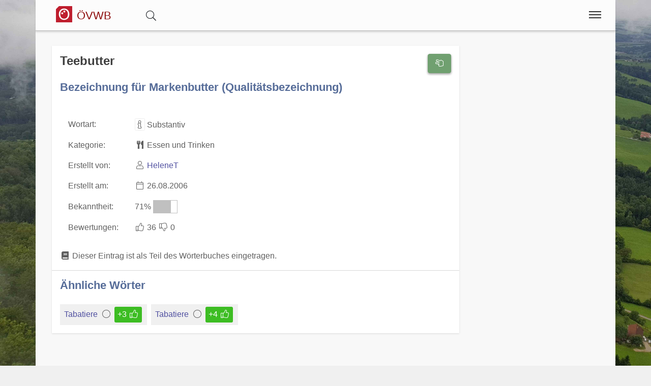

--- FILE ---
content_type: text/html;charset=UTF-8
request_url: https://www.volkswoerterbuch.at/wort/6740/Teebutter
body_size: 7014
content:
<!DOCTYPE html>
<html  itemscope itemtype="http://schema.org/Product" prefix="og: http://ogp.me/ns#" lang="de">
<head>
<meta charset="utf-8" />

<link rel="alternate" hreflang="de" href="https://www.volkswoerterbuch.at/wort/6740/Teebutter" />

<link rel="canonical" href="https://www.volkswoerterbuch.at/wort/6740/Teebutter"/>

<meta name="viewport" content="width=device-width,minimum-scale=1,initial-scale=1" />
<meta http-equiv="x-ua-compatible" content="ie=edge" />
<meta name="description" content="Teebutter : Bezeichnung für Markenbutter (Qualitätsbezeichnung). Eintrag aus dem österreichischen Volkswörterbuch. " />
<meta name="keywords" content="Teebutter,Bezeichnung für Markenbutter (Qualitätsbezeichnung),österreichisches,volkswörterbuch,index,verzeichnis,wörter,buchstaben,übersetzungen" />

<meta property="og:title" content="Teebutter : Bezeichnung für Markenbutter (Qualitätsbezeichnung) | Das Österreichische Volkswörterbuch" />
<meta property="og:description" content="Teebutter : Bezeichnung für Markenbutter (Qualitätsbezeichnung). Eintrag aus dem österreichischen Volkswörterbuch. " />

<meta property="og:type" content="website" />
<meta property="og:url" content="https://www.volkswoerterbuch.at/wort/6740/Teebutter" />
<meta property="og:image" content="/img/logo-text-volkswoerterbuch-09-1200.jpg" />
<meta property="og:image:width" content="1200" />
<meta property="og:image:height" content="630" />
<meta property="og:site_name" content="Teebutter : Bezeichnung für Markenbutter (Qualitätsbezeichnung) | Das Österreichische Volkswörterbuch" />

<meta property="fb:app_id" content="858918914217047" />


<meta name="twitter:card" content="summary_large_image" />
<meta name="twitter:image:src" content="/img/logo-text-volkswoerterbuch-09-1200.jpg" />
<meta name="twitter:site" content="@publisher_handle" />
<meta name="twitter:creator" content="@author_handle" />
<meta name="twitter:title" content="Teebutter : Bezeichnung für Markenbutter (Qualitätsbezeichnung) | Das Österreichische Volkswörterbuch" />

<meta itemprop="name" content="Teebutter : Bezeichnung für Markenbutter (Qualitätsbezeichnung)"> <meta itemprop="description" content="Teebutter - Bezeichnung für Markenbutter (Qualitätsbezeichnung) Das Österreichische Volkswörterbuch rund um Sprache, Dialekt und Mundart in Österreich."> <meta itemprop="image" content="https://www.volkswoerterbuch.at/img/logo-text-volkswoerterbuch-09-1200.jpg"> 
<link rel="preload" href="https://www.volkswoerterbuch.at/base/fonts/opensansregular.woff2" as="font" type="font/woff2" crossorigin>
<link rel="stylesheet" href="https://www.volkswoerterbuch.at/base/css/all.min.css"><link rel="stylesheet" href="https://www.volkswoerterbuch.at/css/main.min.css">



<style>@font-face {
	font-family: 'Open Sans';
	/* font-display: swap; */
	font-style: normal;
	font-weight: 400;
	src: local('Open Sans Regular'), local('OpenSans-Regular'), url(https://www.volkswoerterbuch.at/base/fonts/opensansregular.woff2) format('woff2');
	unicode-range: U+0000-00FF, U+0131, U+0152-0153, U+02BB-02BC, U+02C6, U+02DA, U+02DC, U+2000-206F, U+2074, U+20AC, U+2122, U+2191, U+2193, U+2212, U+2215, U+FEFF, U+FFFD;
}</style>
<title>≡ Teebutter : Bezeichnung für Markenbutter (Qualitätsbezeichnung) | Das Österreichische Volkswörterbuch</title>


</head>
<body>
<div itemprop="aggregateRating" itemscope itemtype="http://schema.org/AggregateRating" style="display:none;"><span itemprop="ratingValue">4.9</span> stars - <span itemprop="ratingCount">37</span> reviews<span itemprop="bestRating">5</span></div>			<script defer src="https://www.googletagmanager.com/gtag/js?id=G-DD4XSWVZGV"></script>
			<script>
  				window.dataLayer = window.dataLayer || [];
  				function gtag(){dataLayer.push(arguments);}
  				gtag('js', new Date());
  				gtag('config', 'G-DD4XSWVZGV');
			</script><div class="container">

<header class="header d-print-none printoff"><div class="container"><a href="https://www.volkswoerterbuch.at" class="logo"><div class="headtitle"><img src="https://www.volkswoerterbuch.at/img/logo-oesterreichisches-volkswoerterbuch-39-128.png" title="Österreichisches Volkswörterbuch" alt="ÖVWB" style="width:2rem;margin: -3px 0 0 0;"> <div style="display:inline-block;font-size:70%;color:#8f0e0e;">ÖVWB</div></div></a><div id="buttonsearch" class="buttonsimple text-secondary" style="margin:0 2rem;display:inline;"><i class="fal fa-search"></i></div><div id="search" style="display:none;"><div style="border-top:1px solid #f0f0f0;width:100%;background-color:#f8f8f8;padding:0.5rem 1rem;display:inline-block;"><form name="search" method="get" action="https://www.volkswoerterbuch.at/suche" enctype="multipart/form-data"><div class="row"><div class="col-12"><div class="input-group"><input type="text" id="searchtermnav" name="search" class="form-control" value="" placeholder="Suchbegriff ..."><span id="clearsearchtermnav" class="input-icon-in" style="right:4rem;"><i class="fa fa-times"></i></span><span class="input-group-btn"><button type="submit" class="btn btn-primary"><i class="fa fa-search"></i></button></span></div></div></div></form></div></div><input class="menu-btn" type="checkbox" id="menu-btn" /><label class="menu-icon" for="menu-btn"><span class="navicon"></span></label><nav class="menu"><ul><li class="blockempty"></li><li><a href="https://www.volkswoerterbuch.at/login/?language=de&goto=/wort/6740/Teebutter"><span class="menuicon"><i class="fal fa-user fa-fw"></i></span> Anmelden</a></li><li><a href="https://www.volkswoerterbuch.at/woerterbuch" title="Wörterbuch">
<span class="menuicon"><i class="fal fal fa-fw fa-book fa-fw"></i></span> Wörterbuch</a></li><li><a href="https://www.volkswoerterbuch.at/hitparade" title="Hitparade">
<span class="menuicon"><i class="fal fal fa-fw fa-music fa-fw"></i></span> Hitparade</a></li><li><a href="https://www.volkswoerterbuch.at/forum" title="Forum">
<span class="menuicon"><i class="fal fal fa-fw fa-comments fa-fw"></i></span> Forum</a></li><li><a href="https://www.volkswoerterbuch.at/blog" title="Blog">
<span class="menuicon"><i class="fal fal fa-fw fa-file-alt fa-fw"></i></span> Blog</a></li></ul></nav><div class="nbar hide-small"><ul></ul></div></div></header><div class="bodyoffset"><div class="main">
<div class="mainpage"><form name="word" method="post" action="" enctype="multipart/form-data">
<div class="row"><div class="col-12 col-md-9"><div class="modal fade" id="rateModal"><div class="modal-dialog"><div class="modal-content"><div class="modal-header"><button type="button" class="btn-close" data-bs-dismiss="modal" aria-hidden="true">&times;</button><h2 class="modal-title">Deine Meinung</h2></div><div class="modal-body">Bitte Anmelden um Deine Bewertung und Deine Meinung abzugeben.</div><div class="modal-footer"><button type="button" class="btn btn-light" data-bs-dismiss="modal">Schließen</button><a href="https://www.volkswoerterbuch.at/login/?goto=/wort/6740/Teebutter#rating" class="btn btn-primary">Anmelden</a></div></div></div></div><div class="infoblock"><div style="float:right;"><button type="button" onclick="rating('word', '6740')" class="btn btn-success" title="Eintrag Bewerten"><i class="fal fa-hand-scissors fa-fw"></i></button><br><br></div><h1 style="display:inline">Teebutter</h1>  <br><br><h2>Bezeichnung für Markenbutter (Qualitätsbezeichnung)</h2><br><table><tr><td>Wortart: </td><td><i class="fal fa-info fa-fw fa-border"title="Wortart für dieses Wort Wortart für dieses Wort: Verb, Substantiv, Adjektiv, Adverb, Zitat, Wendung, Abkürzung, Anderes, "></i> Substantiv</td></tr><tr><td>Kategorie: </td><td><i class="fa fa-fw fa-utensils"></i> Essen und Trinken </td></tr><tr><td>Erstellt von: </td><td><i class="fal fa-user fa-fw"></i> <a href="https://www.volkswoerterbuch.at/user/108">HeleneT</a></td></tr><tr><td>Erstellt am: </td><td><i class="fal fa-calendar fa-fw"></i> 26.08.2006</td></tr><tr><td>Bekanntheit: </td><td>71% <span style="display:inline-block;border:1px solid #c0c0c0;width:3rem;"><span style="display:inline-block;background-color:#c0c0c0;width:2.13rem;">&nbsp;</span></span></td></tr><tr><td>Bewertungen: </td><td><span class="label label-success"><i class="fal fa-thumbs-up fa-fw"></i> 36</span> <span class="label label-warning"><i class="fal fa-thumbs-down fa-fw"></i> 0</span></td></tr></table><br><i class="fas fa-fw fa-book"></i> Dieser Eintrag ist als Teil des Wörterbuches eingetragen.<hr><h2>Ähnliche Wörter</h2><div style="display:inline-block;position:relative;background-color:#f0f0f0;padding:0.25rem 0.5rem;margin:0.5rem 0.5rem 0 0;"><a href="https://www.volkswoerterbuch.at/wort/23603">Tabatiere<span class="spanlink"></span></a> <i class="fal fa-fw fa-circle"></i> <div style="display:inline-block;" class="ratinglabel ratinglabel-positive">+3&nbsp;<i class="fal fa-thumbs-up fa-fw"></i></div> </div><div style="display:inline-block;position:relative;background-color:#f0f0f0;padding:0.25rem 0.5rem;margin:0.5rem 0.5rem 0 0;"><a href="https://www.volkswoerterbuch.at/wort/23604">Tabatiere<span class="spanlink"></span></a> <i class="fal fa-fw fa-circle"></i> <div style="display:inline-block;" class="ratinglabel ratinglabel-positive">+4&nbsp;<i class="fal fa-thumbs-up fa-fw"></i></div> </div></div><br><ins class="adsbygoogle" 
	style="display:block" 
	data-ad-format="fluid" 
	data-ad-client="ca-pub-7723633529868800" 
	data-ad-slot="3122236105"
	data-ad-layout-key="-hk-c+1z-4d+3j" >
</ins>
<script> 
	(adsbygoogle = window.adsbygoogle || []).push({}); 
</script><div class="infoblock"><h2 style="display:inline">Kommentare (10)</h2>  <hr><div class="infoblockicon"><i class="fal fa-align-justify fa-fw"title="Kommentar"></i></div>Drei Erklärungen:<br>Die Bezeichnung Teebutter stammt aus dem Jahr 1904, als das britische Königshaus erstmals Butter aus dem österreichischen Schärding orderte. Diese wurde dort zu Teegebäck verarbeitet, das zum Fünf-Uhr-Tee serviert wurde. Hieraus entstand die Bezeichnung Teebutter, die heute der Butter der Güteklasse eins nach dem österreichischen Lebensmittelcodex entspricht.<br><a href="https://www.volkswoerterbuch.at/goto/?link=http://de.wikipedia.org/wiki/Butter#Qualit.C3.A4tsstufen&auto=10" target=_blank class="stronglink"><i class="fal fa-external-link "></i> http://de.wikipedia.org/wiki/Butter#Qualit.C3.A4tsstufen</a> <strong><strong>______________________________________________________________________________________________________</strong></strong><br>Einer schönen Legende nach leitet sich die Bezeichnung "TE E" für Teebutter aus der Abkürzung "TE" für Teschen und "E" für erzherzogliche ab. In der ehem. österr. Monarchie bezog der Kaiserhof die Butter aus den besten Lagen Schlesiens mit der Stadt Teschen, Daher die Bezeichnung:"TEschener Erzherzogliche Butter...<br>Zitat: Apropos "Tee": Seit 1895 wurde die TE.E.-Butter aus der Te(schener) E(rzherzoglichen) Molkerei nach Wien geliefert, woran noch heute die Bezeichnung "Teebutter" erinnert. <br><a href="https://www.volkswoerterbuch.at/goto/?link=http://www.albertina.at/jart/prj3/albertina/main.jart?rel=de&content-id=1215680373856&auto=10" target=_blank class="stronglink"><i class="fal fa-external-link "></i> http://www.albertina.at/jart/prj3/albertina/main.jart?rel=de&content-id=1215680373856</a> <strong><strong>______________________________________________________________________________________________________</strong></strong><br>Noch was:<br><br><a href="https://www.volkswoerterbuch.at/goto/?link=http://www.konsument.at/konsument/detail.asp?id=20041&auto=10" target=_blank class="stronglink"><i class="fal fa-external-link "></i> http://www.konsument.at/konsument/detail.asp?id=20041</a><br>...Und Tee-Butter hat nichts mit englischen Butterkeks zur Teestunde zu tun, sondern kommt aus dem Ungarischen (Tej = Milch). Auch die nur in Österreich bekannte alte Margarinesorte Thea hat ihren wohl absichtlich irreführenden Namen davon abgeleitet....  <br><small><i class="fal fa-user fa-fw"></i> JoDo <i class="fal fa-calendar fa-fw"></i> 27.08.2006</small><br><br><hr><div class="infoblockicon"><i class="fal fa-align-justify fa-fw"title="Kommentar"></i></div>der Butter<br>In Österreich sagt im Gegensatz zur Schriftsprache (die) umgangssprachlich der Butter. So wie auch das Teller.  <br><small><i class="fal fa-user fa-fw"></i> System1 <i class="fal fa-calendar fa-fw"></i> 19.01.2008</small><br><br><hr><div class="infoblockicon"><i class="fal fa-align-justify fa-fw"title="Kommentar"></i></div>das Ganze wissenschaftlich:<br>Teebutter, ‘eine feine Butter’ (ÖWB 2001: 591), ist ein Terminus der Warenkunde, der bis in die Zeiten Österreich-Ungarns zurückreicht.<br>Seit damals unterscheidet der österreichische Lebensmittelkodex bei der Butter unterschiedliche Qualitätsstufen:<br><b>Teebutter</b> bezeichnet die höchste Güteklasse. Sie besitzt einen mild-säuerlichen Geschmack bei Sauerrahmbutter bzw. einen Obersgeschmack bei Süßrahmbutter. Für die Herstellung darf nur Milch oder Milchrahm verwendet werden.<br>Als Güteklasse folgt die <b>Tafelbutter</b>, die bereits leichte Geruchs- oder Geschmacksfehler aufweisen kann.<br>Die niedrigste Güteklasse bildet die <b>Kochbutter</b>, die außer zum Kochen auch zur Herstellung von Butterschmalz und Butterreinfett verwendet wird.<br>Alle anderen gängigen österreichischen Bezeichnungen wie Almbutter, Bauernbutter, Fasslbutter, Frühstücksbutter, Grasbutter, Landbutter, Primina, Sennereibutter, Sommerbutter etc. benennen keine eigene Qualitätsstufe.<br><a href="https://www.volkswoerterbuch.at/goto/?link=http://homepage.univie.ac.at/Stefan.Newerkla/Teebutter.pdf&auto=10" target=_blank class="stronglink"><i class="fal fa-external-link "></i> http://homepage.univie.ac.at/Stefan.Newerkla/Teebutter.pdf</a>  <br><small><i class="fal fa-user fa-fw"></i> JoDo <i class="fal fa-calendar fa-fw"></i> 29.08.2008</small><br><br><hr><div class="infoblockicon"><i class="fal fa-align-justify fa-fw"title="Kommentar"></i></div>Auch wenn ich das Wort aktiv nicht verwende,<br>dennoch einen Daumen wert, weil als Aufschrift in Österreich allgegenwertig und  so eigentlich zur "Esskultur" gehörig.  <br><small><i class="fal fa-user fa-fw"></i> Brezi <i class="fal fa-calendar fa-fw"></i> 29.08.2008</small><br><br><hr><div class="infoblockicon"><i class="fal fa-align-justify fa-fw"title="Kommentar"></i></div>  <br><small><i class="fal fa-user fa-fw"></i> Meli <i class="fal fa-calendar fa-fw"></i> 29.08.2008</small><br><br><hr><div class="infoblockicon"><i class="fal fa-align-justify fa-fw"title="Kommentar"></i></div>@meli:<br>Ein richtiger Krimi!<br>Ich habe die Geschichte mit der Schärdinger Butter zum Fünfuhrtee auch immer für das Maß der Dinge gehalten (bis 2005). Aber 2006 erschien die Arbeit von Herrn Newerkla und schmeißt mit wissenschaftlicher Akribie und Gründlichkeit das Ganze über den Haufen.<br>Les´ Dir die paar Seiten auf:<br><a href="https://www.volkswoerterbuch.at/goto/?link=http://homepage.univie.ac.at/Stefan.Newerkla/Teebutter.pdf&auto=10" target=_blank class="stronglink"><i class="fal fa-external-link "></i> http://homepage.univie.ac.at/Stefan.Newerkla/Teebutter.pdf</a><br>durch! vlG JoDo  <br><small><i class="fal fa-user fa-fw"></i> JoDo <i class="fal fa-calendar fa-fw"></i> 29.08.2008</small><br><br><hr><div class="infoblockicon"><i class="fal fa-align-justify fa-fw"title="Kommentar"></i></div>  <br><small><i class="fal fa-user fa-fw"></i> Meli <i class="fal fa-calendar fa-fw"></i> 29.08.2008</small><br><br><hr><div class="infoblockicon"><i class="fal fa-align-justify fa-fw"title="Kommentar"></i></div>Salto:<br>Derzeit preist ein Lebensmittel-Diskonter (weder H... noch L...) deutsche "Weidestern-Markenbutter" als "DEUTSCHE TEEBUTTER"(!!!) an ("€ 0,95, solange der Vorrat reicht").  <br><small><i class="fal fa-user fa-fw"></i> Koschutnig <i class="fal fa-calendar fa-fw"></i> 29.08.2008</small><br><br><hr><div class="infoblockicon"><i class="fal fa-align-justify fa-fw"title="Kommentar"></i></div>Teebutter (at)<br>Markenbutter (de)<br>Vorzugsbutter (ch)<br><br>(VWB)  <br><small><i class="fal fa-user fa-fw"></i> Standard <i class="fal fa-calendar fa-fw"></i> 27.05.2016</small><br><br><hr><div class="infoblockicon"><i class="fal fa-align-justify fa-fw"title="Kommentar"></i></div>Die Variante "der Butter" ist im kommt im ganzen deutschsprachigen Raum dialektal vor. Standard in at, ch, de ist "die Butter".  <br><small><i class="fal fa-user fa-fw"></i> Standard <i class="fal fa-calendar fa-fw"></i> 09.07.2019</small><br><br><hr></div><br><a name="newcomment"></a><div class="infoblock"><h2 style="display:inline">Neuer Kommentar</h2><hr><div class="infoblockicon"><i class="fal fa-fw fa-star text-warning"></i></div>Melde Dich an und erstelle einen neuen Kommentar.<br><a class="btn btn-success" href="/login/?goto=/wort/6740/Teebutter"><i class="fa fa-user"></i> Anmelden</a></div><br>
</div><div class="col-12 col-md-3"><ins class="adsbygoogle" 
	style="display:block" 
	data-ad-format="auto" 
	data-ad-client="ca-pub-7723633529868800" 
	data-ad-slot="8960530929"
	>
</ins>
<script> 
	(adsbygoogle = window.adsbygoogle || []).push({}); 
</script><script async src="//pagead2.googlesyndication.com/pagead/js/adsbygoogle.js">
</script>
</div>
</div>
</form>
</div>
<br><br>
<center>
<a href="https://www.facebook.com/sharer/sharer.php?u=https://www.volkswoerterbuch.at/wort/6740/Teebutter" target=_blank class="btn btn-primary"><i class="fab fa-facebook "></i><span class="d-none d-md-inline"> Facebook</span></a> &nbsp; 
<a href="https://www.xing.com/app/user?op=share;url=https://www.volkswoerterbuch.at/wort/6740/Teebutter" target=_blank class="btn btn-xing"><i class="fab fa-xing "></i><span class="d-none d-md-inline"> Xing</span></a> &nbsp; 
<a href="http://twitter.com/share?text=&url=https://www.volkswoerterbuch.at/wort/6740/Teebutter&hashtags=KingKornBIO" class="btn btn-twitter"><i class="fab fa-twitter "></i><span class="d-none d-md-inline"> Twitter</span></a>
</center>
<br>
</div></div></div><footer class="footer d-print-none printoff container"><div class="container">&nbsp;&copy; 2026<span class="float-right"><a href="https://www.facebook.com/ostarrichi" rel="nofollow" title="Facebook" target=_blank><i class="fab fa-2x fa-facebook-square"></i></a>&nbsp;<a href="http://twitter.com/#!/OstarrichiTweet" rel="nofollow" title="Twitter" target=_blank><i class="fab fa-2x fa-twitter-square"></i></a>&nbsp;<a href="https://www.instagram.com/oesterreichisch/" rel="nofollow" title="Instagram" target=_blank><i class="fab fa-2x fa-instagram"></i></a>&nbsp;</span></div></footer><div class="subfooter d-print-none printoff container"> 
<div class="container">
<div style="padding:1rem;"><center><a class="link" href="https://www.volkswoerterbuch.at/legalinfo">Impressum</a> | <a class="link" href="https://www.volkswoerterbuch.at/termsofuse">Nutzung</a> | <a class="link" href="https://www.volkswoerterbuch.at/privacy">Datenschutz</a><br><br></center><div style="line-height:1;"><small><a href="http://www.volkswoerterbuch.at" title="Das Österreichische Volkswörterbuch">Das Österreichische Volkswörterbuch</a> ist ein Verzeichnis von österreichischen Wörtern. Als Volkswörterbuch stellt es nicht nur die Sprache der Bevölkerung dar, sondern bietet jedem die Option selbst mit zu machen. Derzeit sind über 1400 Wörter im Wörterbuch zu finden und über 10.000 Wörter wurden schon eingetragen.<br><br><b>Österreichisches Deutsch</b> bezeichnet die in Österreich gebräuchlichen sprachlichen Besonderheiten der deutschen Sprache und ihres Wortschatzes in der hochdeutschen Schriftsprache. Davon zu unterscheiden sind die in Österreich gebräuchlichen bairischen und alemannischen Dialekte.<br><br>Im österreichischen Volkswörterbuch gehen wir darüber hinaus und bieten eine einzigartige Sammlung von Dialekten, Austriazismen und generell wichtigen Wörtern in Österreich. Teile des Wortschatzes der österreichischen Standardsprache sind, bedingt durch das bairische Dialektkontinuum, auch im angrenzenden Bayern geläufig. Die Seite unterstützt auch Studenten in Österreich, insbesondere für den <a class="" href="https://www.act-act-act.com/psychologie-aufnahmetest-oesterreich" title="Aufnahmetest Psychologie">Aufnahmetest Psychologie</a> und den <a class="" href="https://www.act-act-act.com/de/medat-vorbereitung" title="MedAT für das Medizinstudium" target=_blank>MedAT für das Medizinstudium</a>.<br><br>Einige Begriffe und zahlreiche Besonderheiten der Aussprache entstammen den in Österreich verbreiteten <b>Mundarten</b> und regionalen <b>Dialekten</b>, viele andere wurden nicht-deutschsprachigen Kronländern der Habsburgermonarchie entlehnt. Eine große Anzahl rechts- und verwaltungstechnischer Begriffe sowie grammatikalische Besonderheiten gehen auf das österreichische Amtsdeutsch im Habsburgerreich zurück.<br><br>Zusätzlich umfasst ein wichtiger Teil des speziell österreichischen Wortschatzes den kulinarischen Bereich.<br><br>Daneben gibt es in Österreich abseits der hochsprachlichen Standardvarietät noch unterschiedliche zahlreiche regionale Dialektformen, hier insbesondere bairische und alemannische Dialekte. Diese werden in der Umgangssprache häufig genutzt, finden aber keinen direkten Niederschlag in der Schriftsprache.<br><br><div style="border:1px solid #80808080;padding:0.3rem;margin:0.3rem;background-color:#80808020;"><p style="line-height:1.3;"><b>Hinweis:</b> Das vom 
Bundesministerium für Bildung, Wissenschaft und Forschung 
mitinitiierte und für Schulen und Ämter des Landes verbindliche Österreichische Wörterbuch, derzeit in der <i>44. Auflage</i> verfügbar, 
dokumentiert das Vokabular der deutschen Sprache in Österreich seit 1951 und wird vom 
<i>Österreichischen Bundesverlag (ÖBV)</i> herausgegeben. Unsere Seiten und alle damit verbundenen Dienste 
sind mit dem Verlag und dem Buch "<i>Österreichisches Wörterbuch</i>" in <b>keiner Weise verbunden</b>.</p>
<p style="line-height:1.3;">Unsere Seite hat auch keine Verbindung zu den <i>Duden-Nachschlagewerken</i> und wird von uns 
explizit nicht als Standardwerk oder Regelwerk betrachtet, 
sondern als ein <b><i>Gemeinschaftsprojekt</i></b> aller an der 
österreichichen Sprache interessierten Personen.</p>
</div></small><br><br></div></div>
</div>
</div><div class="finalfooter d-print-none"></div>

<script type="application/ld+json">
{
	"@context": "http://schema.org",
	"@type": "Organization",
	"name": "Das Österreichische Volkswörterbuch",
	"url": "https://www.volkswoerterbuch.at",
	"logo": "https://www.volkswoerterbuch.at/img/logo-oesterreichisches-volkswoerterbuch-39-128.png",
		"sameAs": [
		"https://www.facebook.com/ostarrichi","http://twitter.com/#!/OstarrichiTweet","https://www.instagram.com/oesterreichisch/"	]
	,"contactPoint":[{ "@type" : "ContactPoint", "email" : "info@volkswoerterbuch.at", "url" : "https://www.volkswoerterbuch.at","contactType" : "customer service"}]}
</script>


<script defer src="https://www.volkswoerterbuch.at/base/js/all.min.js"></script> <script defer src="https://www.volkswoerterbuch.at/js/main.min.js"></script><span id="pageinfo" data-date="2026-01-24 13:11:38" data-version="3.1.1" data-domain="www.volkswoerterbuch.at"></span></body>
</html>




--- FILE ---
content_type: text/html; charset=utf-8
request_url: https://www.google.com/recaptcha/api2/aframe
body_size: 268
content:
<!DOCTYPE HTML><html><head><meta http-equiv="content-type" content="text/html; charset=UTF-8"></head><body><script nonce="TH0zkvV8NYASUeEinyWjQA">/** Anti-fraud and anti-abuse applications only. See google.com/recaptcha */ try{var clients={'sodar':'https://pagead2.googlesyndication.com/pagead/sodar?'};window.addEventListener("message",function(a){try{if(a.source===window.parent){var b=JSON.parse(a.data);var c=clients[b['id']];if(c){var d=document.createElement('img');d.src=c+b['params']+'&rc='+(localStorage.getItem("rc::a")?sessionStorage.getItem("rc::b"):"");window.document.body.appendChild(d);sessionStorage.setItem("rc::e",parseInt(sessionStorage.getItem("rc::e")||0)+1);localStorage.setItem("rc::h",'1769258880116');}}}catch(b){}});window.parent.postMessage("_grecaptcha_ready", "*");}catch(b){}</script></body></html>